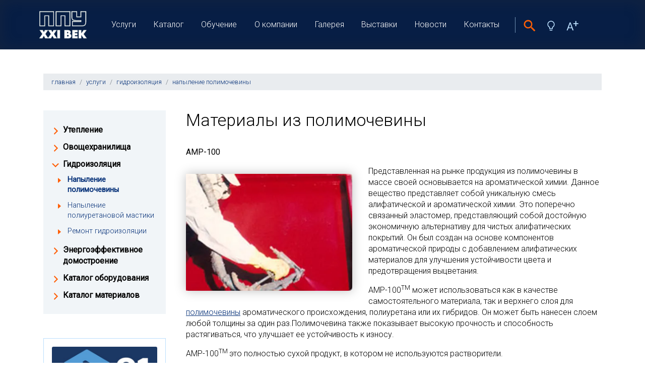

--- FILE ---
content_type: text/html; charset=UTF-8
request_url: https://ppu21.ru/service/waterproof/polyurea/item1092.php
body_size: 23740
content:
<!doctype html>
<html lang="en">
  <head>
    <meta charset="utf-8">
    <meta name="viewport" content="width=device-width, initial-scale=1, shrink-to-fit=no">
    <title>Материалы для гидроизоляции / ППУ XXI ВЕК –  Напыление ППУ - Энергосберегающие технологии</title>
    <meta name="description" content="Материалы из полимочевины"/>
	<meta name="keywords" content="полимочевина, полиуретан,  продукты из полимочевины ,  полимер,  полиуретановое покрытие,  защитное покрытие, гидроизоляция"/>
	<link rel="stylesheet" href="https://stackpath.bootstrapcdn.com/bootstrap/5.0.0-alpha1/css/bootstrap.min.css" integrity="sha384-r4NyP46KrjDleawBgD5tp8Y7UzmLA05oM1iAEQ17CSuDqnUK2+k9luXQOfXJCJ4I" crossorigin="anonymous">    
    <link rel="stylesheet" href="/light.css?599998" id="theme-link">
	
	
	<link href="https://fonts.googleapis.com/css2?family=Roboto:wght@300;400&display=swap&display=swap" rel="stylesheet">
	<script src="https://kit.fontawesome.com/06e2ca3073.js" crossorigin="anonymous"></script>
</head>
<body style="font-size: medium">

<header class="topnav">
    
<nav class="navbar navbar-expand-lg navbar-dark">
  <div class="container d-flex justify-content-between p-2">
  <a class="navbar-brand" href="/"><svg width="95" height="56" viewBox="0 0 95 56" fill="none" xmlns="http://www.w3.org/2000/svg" xmlns:xlink="http://www.w3.org/1999/xlink">
<rect width="95" height="56" fill="url(#pattern0)"/>
<defs>
<pattern id="pattern0" patternContentUnits="objectBoundingBox" width="1" height="1">
<use xlink:href="#image0" transform="translate(-0.0366181 -0.232143) scale(0.00817469 0.0138678)"/>
</pattern>
<image id="image0" width="130" height="94" xlink:href="[data-uri]"/>
</defs>
</svg>
</a>
    <button class="navbar-toggler order-3 order-lg-2" type="button" data-toggle="collapse" data-target="#navbarNavAltMarkup" aria-controls="navbarNavAltMarkup" aria-expanded="false" aria-label="Toggle navigation">
      <span class="navbar-toggler-icon"></span>
    </button>
    <div class="collapse navbar-collapse ml-2" id="navbarNavAltMarkup">
      <div class="navbar-nav w-100 justify-content-between px-3">
      
         <a href="/service/index.php" class="nav-link text-white text-nowrap">Услуги</a>
      
         <a href="/catalogue/index.php" class="nav-link text-white text-nowrap">Каталог</a>
      
         <a href="/seminar/" class="nav-link text-white text-nowrap">Обучение</a>
      
         <a href="/about/index.php" class="nav-link text-white text-nowrap">О компании</a>
      
         <a href="/gallery/" class="nav-link text-white text-nowrap">Галерея</a>
      
         <a href="/exhibitions/index.php" class="nav-link text-white text-nowrap">Выставки</a>
      
         <a href="/news/index.php" class="nav-link text-white text-nowrap">Новости</a>
      
         <a href="/contact/index.php" class="nav-link text-white text-nowrap">Контакты</a>
            </div>
    </div>
	  <div class="btns col-6 col-lg-2 order-2 order-lg-3">
			<span></span>
			<a href="#" id="search-button"></a><a href="#" id="theme-button"></a><a href="javascript:ts('body',1)"  id="fontup"></a>		
	  </div>
	 </div>    
  
  
  
</nav>
			<div class="btns" id="sitesearch"><form action="/search/" method="get" class="container pb-3">
	    		<a id="search-close" href="#"></a>
	    		<input type="text" class="sitesearch" name="search" placeholder="Найти">
		    	<input type="submit" value="" id="search-submit"></form>
		    </div>
</header>



<main role="main" class="container mt-5">
	<ol class="breadcrumb">	  <li class="breadcrumb-item"><a href="/">главная</a></li>
	  
  	<li class="breadcrumb-item"><a href="/service/">услуги</a></li>
	  
  	<li class="breadcrumb-item"><a href="/service/waterproof/">гидроизоляция</a></li>
	  
  	<li class="breadcrumb-item"><a href="/service/waterproof/polyurea/">напыление полимочевины</a></li>
	  	
	
</ol>
 
	<div class="row">
		<div class="col-lg-9 order-1 order-lg-2">		
			<h1>Материалы из полимочевины</h1>
			<div class="text clearfix">
				<p><strong>AMP</strong><strong>-100</strong></p>
<p><img title="смесь алифатической и ароматической химии" alt="полимочевина"
src="/img/article/587/01.jpg" align="left">Представленная на рынке продукция из
полимочевины в массе своей основывается на ароматической химии. Данное вещество
представляет собой уникальную смесь алифатической и ароматической химии. Это
поперечно связанный эластомер, представляющий собой достойную экономичную
альтернативу для чистых алифатических покрытий. Он был создан на основе
компонентов ароматической природы с добавлением алифатических материалов для
улучшения устойчивости цвета и предотвращения выцветания.</p>
<p>AMP-100<sup>TM</sup>&nbsp;может использоваться как в качестве
самостоятельного материала, так и верхнего слоя для
<a href="/article/581.html" rel="nofollow">полимочевины</a>
ароматического происхождения, полиуретана или их гибридов. Он может быть
нанесен слоем любой толщины за один раз.Полимочевина также показывает высокую
прочность и способность растягиваться, что улучшает ее устойчивость к
износу.</p>
<p>AMP-100<sup>TM</sup><sup>&nbsp;</sup>это полностью сухой продукт, в котором
не используются растворители.</p>
<p><strong>Рекомендуемые сферы применения:</strong></p>
<ul>
<li>
<div><img title="напыление полимочевины" alt="применение полимочевины"
src="/img/article/587/02.jpg" align="right">В качестве верхнего слоя на
полиуретановой пене, покрытии из бетона или металла;</div>
</li>
<li>
<div>Для внутренней обработки резервуаров, бассейнов, отстойных прудов;</div>
</li>
<li>
<div>На стенах и потолке;</div>
</li>
<li>
<div>Для защиты знаков и индикаторов на грузовиках на днищах и остове;</div>
</li>
<li>
<div>Для водных конструкций;</div>
</li>
<li>
<div>Для защиты пола (от влаги).</div>
</li>
</ul>
<p><strong>CAP-100</strong></p>
<p><img title="чистая алифатическая полимочевина" alt="CAP 100"
src="/img/article/587/03.jpg" align="left">CAP-100 это чистая алифатическая
полимочевина, которая была представлена на рынок по многократным просьбам
потребителей. Основными характеристиками этого продукта являются качественное
растягивание, упругость, вязкость, неподверженность воздействию воды.
Специальная формула позволяет наносить вещество на стекла.</p>
<p>CAP-100 не содержит растворителей. Это сухой продукт.</p>
<p><strong>Рекомендуемые сферы применения:</strong></p>
<ul>
<li>
<div>Снижает повреждения при падении стекла;</div>
</li>
<li>
<div>Усиливает защиту от вандалов;</div>
</li>
<li>
<div>Минимизирует ущерб от динамического воздействия;</div>
</li>
<li>
<div>Ослабляет силу удара;</div>
</li>
<li>
<div>Герметизирует асбест, содержащий смесь стекла;</div>
</li>
<li>
<div>Используется для покрытия оконных створок и рам.</div>
</li>
</ul>
<p><strong>Dragonshield-BC™</strong></p>
<p><img title="защита стен от разрушения" alt="продукт из полимочевины "
src="/img/article/587/04.jpg" align="right">Dragonshield-BC™ - это продукт из
полимочевины основным качеством которого является минимизация воздействия от
взрыва. Продукт предлагает превосходную абсорбцию энергии и предотвращает
разрушение на части. Благодаря своей растяжимости он защищает стены помещения,
в котором произошел взрыв, от разрушения. Результаты подтверждены многократными
тестами.</p>
<p><strong>Dragonshield</strong><strong>-</strong><strong>BC</strong><strong>™
можно использовать для:</strong></p>
<ul>
<li>
<div><img title="Dragonshield-BC™ " alt="сфера использования полимочевины"
src="/img/article/587/05.jpg" align="right">Защиты от абразивного воздействия и
коррозии;</div>
</li>
<li>
<div>Сокращения вибрации;</div>
</li>
<li>
<div>Термической защиты;</div>
</li>
<li>
<div>Защиты от химического воздействия;</div>
</li>
<li>
<div>Сокращения повреждений.</div>
</li>
</ul>
<p>
<strong>DRAGONSHIELD</strong><strong>-</strong><strong>HT</strong><strong>™</strong></p>
<p>DRAGONSHIELD-HT™ - это <a href="/article/353.html"
rel="nofollow">быстровысыхающий полимер</a>, сочетающий в себе физические
достоинства, которые подчеркивает его эффективность в качестве материала,
абсорбирующего энергию.</p>
<p><img title="защита объекта от деформации" alt="быстровысыхающий полимер"
src="/img/article/587/06.jpg" align="left">Многочисленные тесты подтверждают
его эффективность при защите от взрыва. Если нанести его на внутреннюю стену
конструкции, он будет сдерживать давление и предотвращать деформацию.</p>
<p>
<strong>Свойства&nbsp;</strong><strong>DRAGONSHIELD</strong><strong>-</strong><strong>HT</strong><strong>™</strong></p>
<div>Высыхает за секунды;</div>
<div>Защита от абразивного воздействия и коррозии;</div>
<div>Сокращает вибрацию;</div>
<div>Обеспечивает термическую защиту;</div>
<div>Обеспечивает защиту от химического воздействия;</div>
<div>Сокращает повреждения.</div>
<p><strong>K</strong><strong>5™</strong></p>
<p><img title="продукт для предотвращения истирания"
alt="полимочевинное покрытие" src="/img/article/587/07.jpg"
align="right">Специально созданный для предотвращения истирания продукт. Его
можно наносить на любые поверхности внутри и снаружи помещения. Высыхание
происходит очень быстро. Несмотря на легковесность обладает звукопоглощающими
качествами.</p>
<p><strong>Рекомендуется использовать:</strong></p>
<ul>
<li>
<div>На лодках для обработки кузова, настилов и резервуаров;</div>
</li>
<li>
<div>Для обработки бункеров и воронок;</div>
</li>
<li>
<div>Силосных хранилищ;</div>
</li>
<li>
<div>В резервуарах и трубопроводах;</div>
</li>
<li>
<div>Пылеуловителях;</div>
</li>
<li>
<div>На очистных установках.</div>
</li>
</ul>
<p><strong>Full Metal Jacket™, Full Metal Jacket -&nbsp;UB 100™, J-II™ and
MJ-II™</strong></p>
<p><img title="защита от химического воздействия и воды"
alt="уретановые покрытия" src="/img/article/587/08.jpg" align="left">Начиная с
1998 года,&nbsp;Full&nbsp;Metal&nbsp;Jacket™ превосходит все другие покрытия
для днищ. Он экономичен, на 100% сделан из полимочевины, предусматривает
создание упругой, прочной, противостоящей истиранию мембраны, которая не
восприимчива к воздействию химических элементов и воды.</p>
<p>Именно из-за того, что этот продукт представляет собой полимочевину, он
качественней, чем все другие уретановые покрытия, представленные сегодня на
рынке.</p>
<p>Metal&nbsp;Jacket™ является первым продуктом для днищ автомобилей. Быстро
застывающий гель позволяет обработать поверхность достаточно быстро. Он может
наноситься при любой температуре.</p>
<p>Full&nbsp;Metal&nbsp;Jacket™ может также герметизировать пену,
использоваться для ремонта и улучшения звукоизоляции. Он не наносит вред
окружающей среде.Существуют также другие покрытия этой же серии.
Так&nbsp;Full&nbsp;Metal&nbsp;Jacket&nbsp;-&nbsp;UB&nbsp;100™ можно наносить на
старое <u><a href="/article/189.html"
rel="nofollow">полиуретановое покрытие</a></u> даже без
грунтовки.&nbsp;<strong>J</strong><strong>-</strong><strong>II</strong><strong>™</strong>J-II™
представляет собой экономичный эластомер, выдерживающий средние нагрузки и
температуры.&nbsp;J-II™ высыхает быстрее, чем другие продукты. Высыхая за
секунды, он сохраняет удивительную эластичность.</p>
<p>Время полного высыхания составляет 60 секунд или еще меньше. При нанесении
не образуются ни подтеки, ни налет.</p>
<p><strong>Рекомендуется использовать:</strong></p>
<ul>
<li>
<div><img title="продукт для днищ автомобилей" alt="полдиуретановое покрытие"
src="/img/article/587/09.jpg" align="right">Для обработки днищ грузовиков и
трейлеров;</div>
</li>
<li>
<div>В качестве защитного покрытия для истирания для машин, перевозящих
отходы;</div>
</li>
<li>
<div>Как автомобильную грунтовку;</div>
</li>
<li>
<div>Для герметизации пены;</div>
</li>
<li>
<div>Для герметизации барж и танкеров;</div>
</li>
<li>
<div>Для герметизации емкостей для непитьевой воды;</div>
</li>
<li>
<div>Для покрытия пола и стен трейлеров для перевозки животных;</div>
</li>
<li>
<div>В театрах и тематических парках.</div>
</li>
</ul>
<p>J-II™ представляет собой самый эффективный на данный момент продукт из
полимочевины. Подвижное покрытие из полимочевины было создано для производства
многокомпонентного оборудования, выдерживающего среднее давление. Он
обеспечивает монолитную мембрану и защищает от истирания.J-II™ обладает
удивительной устойчивостью к воздействию воды и химических веществ.</p>
<p><strong>Его основные качества:</strong></p>
<div>Гидрофобный и почти не поддающийся воздействию пара или соприкосновению с
холодной поверхностью;</div>
<div>Может наноситься при минусовых температурах;</div>
<div>Используется для обработки днищ грузовиков и их кузовов;</div>
<div>Может использоваться как защитное покрытие для машин, перевозящих
отходы;</div>
<div>Прекрасное решение проблем с герметизацией.</div>
<p>
<strong>Polyshield</strong><strong>&nbsp;</strong><strong>ARC</strong><strong>-9®</strong>А</p>
<p><img title="продукт устойчивый к воздействию влаги"
alt="нанесение слоя полимочевины на крышу" src="/img/article/587/10.jpg"
align="left">Алюминированная эластомерная полимочевина.</p>
<p>Polyshield&nbsp;ARC-9® может держаться на крышах до 15 лет. Нанесенная в
виде спрея полимочевина создает невидимую защитную мембрану на металле,
полиуретане или бетоне. Polyshield&nbsp;ARC-9® устойчив к воздействию влаги. Он
отражает солнечные лучи и помогает снижать нагрев поверхности благодаря
содержанию в нем алюминиевых примесей.</p>
<p><strong>Характеристики&nbsp;</strong><strong>Polyshield</strong>
<strong>ARC</strong><strong>-9®:</strong></p>
<ul>
<li>
<div>Высыхает за минуты;</div>
</li>
<li>
<div>Снижает температуру поверхности, отражая солнечные лучи;</div>
</li>
<li>
<div>Проникает глубоко в поверхность;</div>
</li>
<li>
<div>Требуется лишь однократное нанесение;</div>
</li>
<li>
<div>Не наносит вред окружающей среде.</div>
</li>
</ul>
<p>
<strong>Polyshield</strong><strong>&nbsp;</strong><strong>E</strong><strong>-</strong><strong>II</strong><strong>™</strong></p>
<p><u>Высокоэффективное покрытие</u> из полимочевины второго поколения.</p>
<p>Высокоэффективное хорошо растягивающееся покрытие&nbsp;Polyshield&nbsp;E-II™
как и его предшественник обеспечивают невидимое покрытие - мембрану, которая
теперь еще и хорошо тянется. Поэтому этот материал можно использовать в
качестве покрытия бетонной опалубки, в оросительных канавах, на баржах, в
туннелях и тд.&nbsp;Полимочевина демонстрирует прекрасную защиту поверхности,
будь то бетон, дерево, металл, стекло, полиуретановая пена или гель.</p>
<p><strong>Свойства&nbsp;</strong><strong>Polyshield</strong>
<strong>E</strong><strong>-</strong><strong>II</strong><strong>™:</strong></p>
<ul>
<li>
<div>Высыхает за секунды;</div>
</li>
<li>
<div>Можно наносить как при минусовой температуре, так и в жару;</div>
</li>
<li>
<div>Минимизирует время возвращения поверхности в эксплуатацию;</div>
</li>
<li>
<div>Может быть нанесено в одно покрытие любой толщины;</div>
</li>
<li>
<div>Не наносит вред окружающей среде, не содержит растворителей.</div>
</li>
</ul>
<p>
<strong>Polyshield</strong><strong>&nbsp;</strong><strong>HI</strong><strong>-</strong><strong>E</strong><strong>™</strong></p>
<p>Растягивающаяся полимочевина в чистом виде.</p>
<p><img title="Растягивающаяся полимочевина - напыление"
alt="защита дамб и каналов" src="/img/article/587/11.jpg"
align="left">Качественное растягивание дополняет невероятная
прочность.&nbsp;Polyshield&nbsp;HI-E™ является идеальным покрытием, если
необходима особая тягучесть материала. Неподвергающийся воздействию влаги
эластомер, нанесенный на бетон, дерево, металл, стекло, полиуретановую пену или
гель, можно использовать в искусственных водоемах.</p>
<p>Он может быть нанесен как самостоятельное покрытие на резервуары, защитные
дамбы, оросительные канавы. Также его можно использовать в качестве барьерного
покрытия, поверх асбеста, свинцовой краски или поверх любого другого опасного
сухого материала.</p>
<p>
<strong>Свойства&nbsp;</strong><strong>Polyshield</strong><strong>&nbsp;</strong><strong>HI</strong><strong>-</strong><strong>E</strong><strong>™:</strong></p>
<ul>
<li>
<div>Повышенная тягучесть;</div>
</li>
<li>
<div>Быстро высыхает, за секунды перестает прилипать;</div>
</li>
<li>
<div>Минимизирует время возвращения поверхности в эксплуатацию;</div>
</li>
<li>
<div>Может быть нанесено в одно покрытие любой толщины;</div>
</li>
<li>
<div>Не наносит вред окружающей среде, не содержит растворителей.</div>
</li>
</ul>
			</div>	
			
		
		<div class="picblock row my-5 g-0">
<div class="col-md-5 pt-5 px-5 pb-2">
<p>Остались вопросы? <br>Звоните <a href="tel:+7 495 187-17-71">+7 495 187-17-71</a></p>
</div>
<div class="col-md-7 bgblock text-center text-lg-left" style="background-image: url(/rimg/w170/article/587/head/main.jpg);">
<div class="triangle d-none d-lg-block"></div>
<a class="btn btn-warning btn-lg" href="#" role="button" data-toggle="modal" data-target="#FormModal">Заказать звонок</a>
</div>	
</div>	
		</div>	
		<aside class="col-lg-3 col-sm-12 order-lg-1 order-3">	
		<div class="leftmenu">
			<a class="mainlink " href="/service/insulation/" >Утепление</a>
						<a class="mainlink " href="/service/storehouse/" >Овощехранилища</a>
						<a class="mainlink  active" href="/service/waterproof/" >Гидроизоляция</a>
							<ul class="mb-3 mt-2 str">
					
					<li class="active"><a href="/service/waterproof/polyurea/">Напыление полимочевины</a></li>
					
					<li class=""><a href="/service/waterproof/mastic/">Напыление полиуретановой мастики</a></li>
					
					<li class=""><a href="/service/waterproof/repair/">Ремонт гидроизоляции</a></li>
									</ul>
						<a class="mainlink " href="/service/saving/" >Энергоэффективное домостроение</a>
								<a class="mainlink " href="/catalogue/equipment/index.php" >Каталог оборудования</a>
						<a class="mainlink " href="/catalogue/material/index.php" >Каталог материалов</a>
			</div>

<noindex>
					<div class="bluecard flex-row mt-5 mr-3 p-3">
		    		<a href="/news/20060.php"><img src="/files/news/20060-1767275954.jpg" alt="" class="card-img-top img-fluid"></a>				    <div class="card-body">
				    	<div class="date my-1"><time datetime="2026-01-01">01 января 2026</time></div> 
				    	<header class="mb-1"><a href="/news/20060.php"><b>С Новым Годом 2026!!!</b></a></header> 
					    <small>Поздравляем Вас с Новым годом и Рождеством! Пусть этот год станет периодом динамичного развития, стратегических побед и финансовой стабильности!</small>
				    </div>
				</div>
		
		
							<div class="bluecard flex-row mt-5 mr-3 p-3">
		    		<a href="/news/20055.php"><img src="/files/news/19893-1613408252.jpg" alt="" class="card-img-top img-fluid"></a>				    <div class="card-body">
				    	<div class="date my-1"><time datetime="2025-05-09">09 мая 2025</time></div> 
				    	<header class="mb-1"><a href="/news/20055.php"><b>С праздником 9 мая!</b></a></header> 
					    <small>Поздравляем с Днем Победы! 
Пусть в душе живет гордость за героизм наших предков, а в истории навсегда останутся отголоски их невероятного подвига на пути к долгожданной победе! </small>
				    </div>
				</div>
		
		
				</noindex>

		</aside>
		
		<div class="col-lg-12 order-2 order-lg-3 mb-5">
																																																																																																																																																																																																																											
			<hr class="grey">
			<div class="container">
			<div class="row g-5">
				<div class="col-lg-6">
					<a href="/service/waterproof/polyurea/item1087.php" class="row flex-row g-0 mt-4 ml-2 article">
						<div class="col-lg-11 col-6 offset-lg-1 orange mb-3 pl-lg-3 small">Предыдущая статья</div>
						<div class="col-lg-1 col-6 text-right align-self-center"><img src="/img/arr.svg" style="transform: scale(-1, 1);" alt=""></div>
						<div class="col-auto ml-lg-3"><img src="/rimg/w170/article/581/head/main.jpg" height=115 alt="Что такое полимочевина?"></div>
						<div class="col p-3 text-left bg-light">Что такое полимочевина?</div>
					</a>
				</div>
				<div class="col-lg-6 text-lg-right">
					<a href="/service/waterproof/polyurea/item1093.php" class="row flex-row g-0 mt-4 ml-2 article">
						<div class="col-lg-11 col-6 orange mb-3 pr-3 small">Следующая статья</div>
						<div class="col-lg-1 order-lg-last col-6 text-right align-self-center"><img src="/img/arr.svg"  alt=""></div>
						<div class="col-auto"><img src="/rimg/w170/article/590/head/main.jpg" height=115  alt="Полимочевина - лучше, сильнее и практичней"></div>
						<div class="col p-3 text-left bg-light mr-lg-3">Полимочевина - лучше, сильнее и практичней</div>
					</a>
				</div>
				
			</div>
			</div>
		</div>

	</div>
</main>


<hr class="grey">
	<noindex>
	<div class="bluebg">
	<div class="container">
		<div class="h2">Статьи в разделе "Напыление полимочевины"</div>
		
		<div class="row articles mb-5">
		
				<div class="col-lg-6 mb-5 mt-1 pr-4">
			<div class="row">
				<a href="/service/waterproof/polyurea/item578.php" class="col-md-4">
					<img src="/rimg/w170/article/42/head/main.jpg" class="sh mr-4 mb-3 w-100" style="max-width: 280px;">				</a>	
				<div class="col-md-8">
					<a href="/service/waterproof/polyurea/item578.php">Что такое гидроизоляция?</a>
					<p class="small mt-2">Гидроизоляция (от гидро... и изоляция), защита строительных конструкций, зданий и сооружений от проникновения воды (антифильтрационная ГИДРОИЗОЛЯЦИЯ) или материала сооружений от вредного воздействия омывающей</p>				</div>
			</div>		
		</div>
				
				<div class="col-lg-6 mb-5 mt-1 pr-4">
			<div class="row">
				<a href="/service/waterproof/polyurea/item604.php" class="col-md-4">
					<img src="/rimg/w170/article/68/head/main.jpg" class="sh mr-4 mb-3 w-100" style="max-width: 280px;">				</a>	
				<div class="col-md-8">
					<a href="/service/waterproof/polyurea/item604.php">Обустройство теплоизоляции Пенополиуретаном и гидроизоляции Полимочевиной.</a>
					<p class="small mt-2">Напыление пенополиуретана и полимочевины  требует высококвалифицированного персонала, прошедшего длительное профессиональное обучение. </p>				</div>
			</div>		
		</div>
				
				<div class="col-lg-6 mb-5 mt-1 pr-4">
			<div class="row">
				<a href="/service/waterproof/polyurea/item638.php" class="col-md-4">
					<img src="/rimg/w170/article/102/head/main.jpg" class="sh mr-4 mb-3 w-100" style="max-width: 280px;">				</a>	
				<div class="col-md-8">
					<a href="/service/waterproof/polyurea/item638.php">Гидроизоляция</a>
					<p class="small mt-2">Материалы, используемые для гидроизоляции: полимочевина, полиуретановая мастика ГИПЕРДЕСМО, Уникоут-101 и другие эластомерные покрытия, которые наносятся методом напыления импортными высокопроизводительными</p>				</div>
			</div>		
		</div>
				
				<div class="col-lg-6 mb-5 mt-1 pr-4">
			<div class="row">
				<a href="/service/waterproof/polyurea/item712.php" class="col-md-4">
					<img src="/rimg/w170/article/187/head/main.jpg" class="sh mr-4 mb-3 w-100" style="max-width: 280px;">				</a>	
				<div class="col-md-8">
					<a href="/service/waterproof/polyurea/item712.php">Это странное название — полимочевина</a>
					<p class="small mt-2">Защитные покрытия на основе полимочевины, выделяются многосторонностью применения, прочностью и долговечностью по сравнению с любыми другими видами покрытий. Материалы имеют высокую прочность и относительное</p>				</div>
			</div>		
		</div>
				
				<div class="col-lg-6 mb-5 mt-1 pr-4">
			<div class="row">
				<a href="/service/waterproof/polyurea/item714.php" class="col-md-4">
					<img src="/rimg/w170/article/189/head/main.jpg" class="sh mr-4 mb-3 w-100" style="max-width: 280px;">				</a>	
				<div class="col-md-8">
					<a href="/service/waterproof/polyurea/item714.php">Технология напыляемых полимочевинных эластомеров </a>
					<p class="small mt-2">В последние годы термин «полимочевина» привлекает к себе пристальное внимание специалистов, работающих в самых различных областях техники, промышленности и строительства, —  везде, где актуальной является</p>				</div>
			</div>		
		</div>
				
				<div class="col-lg-6 mb-5 mt-1 pr-4">
			<div class="row">
				<a href="/service/waterproof/polyurea/item732.php" class="col-md-4">
					<img src="/rimg/w170/article/207/head/main.jpg" class="sh mr-4 mb-3 w-100" style="max-width: 280px;">				</a>	
				<div class="col-md-8">
					<a href="/service/waterproof/polyurea/item732.php">Полимочевина. Химические свойства.</a>
					<p class="small mt-2">ПОЛИМОЧЕВИНЫ (поликарбамиды, полиамиды угольной кислоты), полимеры, содержащие в основной цепи макромолекулы группы —HN—СО—NH—. Получают: полиприсоединением диаминов и диизоцианатов (1) при 0-30°, диизоцианатов</p>				</div>
			</div>		
		</div>
				
				<div class="col-lg-6 mb-5 mt-1 pr-4">
			<div class="row">
				<a href="/service/waterproof/polyurea/item733.php" class="col-md-4">
					<img src="/rimg/w170/article/208/head/main.jpg" class="sh mr-4 mb-3 w-100" style="max-width: 280px;">				</a>	
				<div class="col-md-8">
					<a href="/service/waterproof/polyurea/item733.php">Гидроизоляция подвалов</a>
					<p class="small mt-2">Одним из основных условий прочности и долговечности дома, является правильный фундамент, при проектировании которого обязательно нужно учитывать степень влажности почвы, а так же характер грунта. Это позволит</p>				</div>
			</div>		
		</div>
				
				<div class="col-lg-6 mb-5 mt-1 pr-4">
			<div class="row">
				<a href="/service/waterproof/polyurea/item817.php" class="col-md-4">
					<img src="/rimg/w170/article/296/head/main.jpg" class="sh mr-4 mb-3 w-100" style="max-width: 280px;">				</a>	
				<div class="col-md-8">
					<a href="/service/waterproof/polyurea/item817.php">Особенности, достоинства и ограничения по применению полимочевины.</a>
					<p class="small mt-2">Почему именно полимочевина? Достоинства и ограничения по применению. При всем многообразии полимерных покрытий, полимочевина занимает в их ряду особое место благодаря  уникальным особенностям.
</p>				</div>
			</div>		
		</div>
				
				<div class="col-lg-6 mb-5 mt-1 pr-4">
			<div class="row">
				<a href="/service/waterproof/polyurea/item860.php" class="col-md-4">
					<img src="/rimg/w170/article/339/head/main.jpg" class="sh mr-4 mb-3 w-100" style="max-width: 280px;">				</a>	
				<div class="col-md-8">
					<a href="/service/waterproof/polyurea/item860.php">Полимочевина (поликарбомидное покрытие),  как альтернатива гидроизоляции плоских кровель.</a>
					<p class="small mt-2">Полимочевина или по-другому поликарбомидное покрытие – высокопрочное эластичное напыляемое покрытие, превосходящее полиуретановые мастики по всем основным характеристикам. А главное ее прочность гарантирует</p>				</div>
			</div>		
		</div>
				
				<div class="col-lg-6 mb-5 mt-1 pr-4">
			<div class="row">
				<a href="/service/waterproof/polyurea/item871.php" class="col-md-4">
					<img src="/rimg/w170/article/353/head/main.jpg" class="sh mr-4 mb-3 w-100" style="max-width: 280px;">				</a>	
				<div class="col-md-8">
					<a href="/service/waterproof/polyurea/item871.php">Прочная, стойкая, долговечная – полимочевина (поликарбомидное покрытие).</a>
					<p class="small mt-2">Вслед за полиуретанами на строительный рынок пришло новое поликарбомидное покрытие – полимочевина, и результат превзошел все ожидания. Применение полимочевины в силу очень высоких технических показателей</p>				</div>
			</div>		
		</div>
				
				<div class="col-lg-6 mb-5 mt-1 pr-4">
			<div class="row">
				<a href="/service/waterproof/polyurea/item875.php" class="col-md-4">
					<img src="/rimg/w170/article/361/head/main.jpg" class="sh mr-4 mb-3 w-100" style="max-width: 280px;">				</a>	
				<div class="col-md-8">
					<a href="/service/waterproof/polyurea/item875.php">Полимочевина, как защитное декоративное покрытие.</a>
					<p class="small mt-2">Полимочевина – весьма прочное и долговечное покрытие, которое может быть нанесено практически на любое основание. Внешне полимочевина похожа на нечто среднее между пластмассой и резиной. Полимочевина имеет</p>				</div>
			</div>		
		</div>
				
				<div class="col-lg-6 mb-5 mt-1 pr-4">
			<div class="row">
				<a href="/service/waterproof/polyurea/item1087.php" class="col-md-4">
					<img src="/rimg/w170/article/581/head/main.jpg" class="sh mr-4 mb-3 w-100" style="max-width: 280px;">				</a>	
				<div class="col-md-8">
					<a href="/service/waterproof/polyurea/item1087.php">Что такое полимочевина?</a>
					<p class="small mt-2">Полимочевина – это эластомер, выведенный из реакции продуктов изоцианата. Типичная полимочевина состоит из нескольких химических элементов. Одна часть состоит из темной вязкой жидкости, которую называют</p>				</div>
			</div>		
		</div>
				
				
				<div class="col-lg-6 mb-5 mt-1 pr-4">
			<div class="row">
				<a href="/service/waterproof/polyurea/item1093.php" class="col-md-4">
					<img src="/rimg/w170/article/590/head/main.jpg" class="sh mr-4 mb-3 w-100" style="max-width: 280px;">				</a>	
				<div class="col-md-8">
					<a href="/service/waterproof/polyurea/item1093.php">Полимочевина - лучше, сильнее и практичней</a>
					<p class="small mt-2">Речь идет о гибком покрытии, выдерживающем различные погодные и температурные условия, которое при этом не теряет форму и не трескается. И не в последнюю очередь продукт характеризуется долговечностью.</p>				</div>
			</div>		
		</div>
				
				<div class="col-lg-6 mb-5 mt-1 pr-4">
			<div class="row">
				<a href="/service/waterproof/polyurea/item1097.php" class="col-md-4">
					<img src="/rimg/w170/article/594/head/main.jpg" class="sh mr-4 mb-3 w-100" style="max-width: 280px;">				</a>	
				<div class="col-md-8">
					<a href="/service/waterproof/polyurea/item1097.php">ПОЛИМОЧЕВИНА — защитное покрытие  21 века  </a>
					<p class="small mt-2">Полимочевина — синтетический эластичный полимер (эластомер) содержащие в главной цепи фрагменты мочевины -NH-CO-NH- (происхождение названия). Полимочевина явилась продолжением развития полиуретановых эластомеров,</p>				</div>
			</div>		
		</div>
				
				<div class="col-lg-6 mb-5 mt-1 pr-4">
			<div class="row">
				<a href="/service/waterproof/polyurea/item1098.php" class="col-md-4">
					<img src="/rimg/w170/article/595/head/main.jpg" class="sh mr-4 mb-3 w-100" style="max-width: 280px;">				</a>	
				<div class="col-md-8">
					<a href="/service/waterproof/polyurea/item1098.php">Применения технологии напыления полимочевины (поликарбомида, полиурии, эластомера)</a>
					<p class="small mt-2">В статье перечислены все сферы применения полимочевины, от гидроизоляции трубопроводов до звукоизоляции механического оборудования.</p>				</div>
			</div>		
		</div>
				
				<div class="col-lg-6 mb-5 mt-1 pr-4">
			<div class="row">
				<a href="/service/waterproof/polyurea/item1099.php" class="col-md-4">
					<img src="/rimg/w170/article/596/head/main.jpg" class="sh mr-4 mb-3 w-100" style="max-width: 280px;">				</a>	
				<div class="col-md-8">
					<a href="/service/waterproof/polyurea/item1099.php">Полимочевина, или почему она лучше других подобных веществ</a>
					<p class="small mt-2">Полимочевину производят совсем не из мочевины. Как правило, она представляет собой полисоединение диаминов и диизоцианов. А полученный полимер содержит структуры, повторяющие мочевину.</p>				</div>
			</div>		
		</div>
				
				<div class="col-lg-6 mb-5 mt-1 pr-4">
			<div class="row">
				<a href="/service/waterproof/polyurea/item1111.php" class="col-md-4">
					<img src="/rimg/w170/article/608/head/main.jpg" class="sh mr-4 mb-3 w-100" style="max-width: 280px;">				</a>	
				<div class="col-md-8">
					<a href="/service/waterproof/polyurea/item1111.php">Полимочевина в нефтяной и газовой промышленности</a>
					<p class="small mt-2">Полимочевина — универсальный полимер идеально подходящий по своим техническим характеристикам для применения в нефтегазовой отрасли. Технология напыления полимочевины является на сегодняшний день самым</p>				</div>
			</div>		
		</div>
				
				<div class="col-lg-6 mb-5 mt-1 pr-4">
			<div class="row">
				<a href="/service/waterproof/polyurea/item1113.php" class="col-md-4">
					<img src="/rimg/w170/article/610/head/main.jpg" class="sh mr-4 mb-3 w-100" style="max-width: 280px;">				</a>	
				<div class="col-md-8">
					<a href="/service/waterproof/polyurea/item1113.php">Обустройство гидроизоляции кровли напылением полимочевины</a>
					<p class="small mt-2">Нанесение полимочевины методом напыления - новый подход к устройству кровель с использованием напыляемого эластомерного покрытия.
Среди всех известных эластомерных покрытий, полимочевина занимает особое</p>				</div>
			</div>		
		</div>
						</div>
			</div>	
	</div>	
	</noindex>

<div class="clearfix"></div>


<br><br><br>
<div class="container my-5">
	<div class="h2 mt-5">Промо предложения</div>
	<div class="row articles">


				<div class="col-md-3 p-4">
			<a href="/service/storehouse/ventilation/item1478.php">
			<img class="img-fluid w-100 mb-2 sh" src="/files/1478/anons-1597860218.jpg" alt="Управление микроклиматом овощехранилищ: инновационная система Ventoglas">
			<br>Управление микроклиматом овощехранилищ: инновационная система Ventoglas
			</a>
		</div>
				<div class="col-md-3 p-4">
			<a href="/catalogue/material/ppu-kit/item1434.php">
			<img class="img-fluid w-100 mb-2 sh" src="/files/1434/anons-1597920409.jpg" alt="PENOGLAS KIT 400 - Профессиональная изоляция  своими руками">
			<br>PENOGLAS KIT 400 - Профессиональная изоляция  своими руками
			</a>
		</div>
				<div class="col-md-3 p-4">
			<a href="/service/saving/passive-house/item824.php">
			<img class="img-fluid w-100 mb-2 sh" src="/rimg/w170/article/303/head/main.jpg" alt="Что такое пассивный дом?">
			<br>Что такое пассивный дом?
			</a>
		</div>
				<div class="col-md-3 p-4">
			<a href="/service/storehouse/insulation/item1330.php">
			<img class="img-fluid w-100 mb-2 sh" src="/rimg/w170/article/831/head/main.jpg" alt="Теплоизоляция объектов сельхозназначения">
			<br>Теплоизоляция объектов сельхозназначения
			</a>
		</div>
				
		
	</div>
</div>

<footer>
	<div class="container">
	<div class="row">
		<div class="col-md-2 pb-5">
			<a href="/" class="mb-5"><svg width="95" height="56" viewBox="0 0 95 56" fill="none" xmlns="http://www.w3.org/2000/svg" xmlns:xlink="http://www.w3.org/1999/xlink">
<rect width="95" height="56" fill="url(#pattern0)"/>
<defs>
<pattern id="pattern0" patternContentUnits="objectBoundingBox" width="1" height="1">
<use xlink:href="#image0" transform="translate(-0.0366181 -0.232143) scale(0.00817469 0.0138678)"/>
</pattern>
<image id="image0" width="130" height="94" xlink:href="[data-uri]"/>
</defs>
</svg>
</a>
		</div>
		<div class="col-md-6">
			
			
			<div class="row">
				<div class="col">
					<ul class="str">
						
        					<li class="mb-2"><a href="/service/index.php">Услуги</a></li>
        		       			
        		 
        				
        					<li class="mb-2"><a href="/catalogue/index.php">Каталог</a></li>
        		       			
        		 
        				
        					<li class="mb-2"><a href="/seminar/">Обучение</a></li>
        		       					        			</ul>
							</div>
							<div class="col">
							<ul class="str">
			        			
        		 
        				
        					<li class="mb-2"><a href="/about/index.php">О компании</a></li>
        		       			
        		 
        				
        					<li class="mb-2"><a href="/gallery/">Галерея</a></li>
        		       			
        		 
        				
        					<li class="mb-2"><a href="/question/index.php">Вопросы и ответы</a></li>
        		       					        			</ul>
							</div>
							<div class="col">
							<ul class="str">
			        			
        		 
        				
        					<li class="mb-2"><a href="/exhibitions/index.php">Выставки</a></li>
        		       			
        		 
        				
        					<li class="mb-2"><a href="/calc/index.php">Посчитайте сами</a></li>
        		       			
        		 
        				
        					<li class="mb-2"><a href="/news/index.php">Новости</a></li>
        		       			
        		 
        							</ul>
			</div>
			
				<div class="col-12 small mt-2 mb-4">
					<i class="fas fa-2x fa-pull-left fa-map-marker-alt mx-3"></i>
						108811, Москва, Киевское шоссе, Бизнес парк РУМЯНЦЕВО, корпус Г, офис 716Г
				</div>
				
			</div>
			
			
		</div>
		<div class="col-md-4">
			
				 
				<div class="row">
					<div class="col-2">
						<i class="fas fa-phone-alt fa-2x fa-pull-left mx-3 mb-5 mt-2"></i>
					</div>
					<div class="col-3">
													
								Москва<br>
																				
								Россия<br>
																											
					</div>
					<div class="col-7">
						
							
								<a href="tel:+7 495 187-17-71">+7 495 187-17-71</a><br>
													
													
														
					
					
					</div>
					<div class="col-2">
							<i class="fas fa-envelope fa-2x fa-pull-left  mx-3"></i>
					</div>
					<div class="col-3">
						E-mail:
					</div>
					<div class="col-7">
						<a href="mailto:info@ppu21.ru">info@ppu21.ru</a>
					</div>
				</div>	
				
				
		
		
		</div>
		
		
		 
	</div>
        
        

		
		
		</p>
    </div>
</footer>





<div class="modal fade" id="FormModal" tabindex="-1" aria-labelledby="FormModalLabel" aria-hidden="true">
  <div class="modal-dialog">
    <div class="modal-content">
    <form name="OrderForm" method=get action="/system/djemscript/contact.php" data-hideform="true"  class="ajaxForm">
      <div class="modal-header">
        <h5 class="modal-title" id="exampleModalLabel">Отправить запрос</h5>
        <button type="button" class="close" data-dismiss="modal" aria-label="Close">
          <span aria-hidden="true">&times;</span>
        </button>
      </div>
      <div class="modal-body">
      


    	<div class="formblock">	
	      	<input type=hidden name="docid" value="1092">
			<INPUT type=hidden name="ip" value="3.21.190.18">
			<input type=text name="email" class="nospam">
	          <div class="form-group mb-3">
	            <label for="order-author" class="form-control-label">Представьтесь</label>
	            <input type="text" class="form-control" id="order-author" name="author"  placeholder="Ваше имя">
	          </div>
	          <div class="form-group mb-3">
	            <label for="order-contact" class="form-control-label">Как с вами связаться</label>
	            <input type="text" class="form-control" id="order-contact" name="eemail" placeholder="Телефон и/или email">
	          </div>
	          <div class="form-group mb-3">
	            <label for="message-text" class="form-control-label">Сообщение</label>
	            <textarea class="form-control" id="message-text" name="_name"></textarea>
	          </div>
          </div>
      
      
        <div class="resultError alert alert-danger"></div>		
		<div class="resultSuccess alert alert-success"></div>	
		<div class="resultBefore"></div>
    
	</div>
      <div class="modal-footer">
        	<div class="formblock"><input type="submit" class="btn btn-warning btn-w" value="Отправить"></div>
      </div>
</form>
      
    </div>
  </div>
</div>

<script src="https://code.jquery.com/jquery-3.3.1.min.js"></script>
<script src="https://cdn.jsdelivr.net/npm/popper.js@1.16.0/dist/umd/popper.min.js" integrity="sha384-Q6E9RHvbIyZFJoft+2mJbHaEWldlvI9IOYy5n3zV9zzTtmI3UksdQRVvoxMfooAo" crossorigin="anonymous"></script>
<script src="https://stackpath.bootstrapcdn.com/bootstrap/5.0.0-alpha1/js/bootstrap.min.js" integrity="sha384-oesi62hOLfzrys4LxRF63OJCXdXDipiYWBnvTl9Y9/TRlw5xlKIEHpNyvvDShgf/" crossorigin="anonymous"></script>
<script src="https://cdnjs.cloudflare.com/ajax/libs/ekko-lightbox/5.3.0/ekko-lightbox.js"></script>
<link rel="stylesheet" href="https://cdnjs.cloudflare.com/ajax/libs/ekko-lightbox/5.3.0/ekko-lightbox.css" />
<script>
$(document).on('click', '[data-toggle="lightbox"]', function(event) {
    event.preventDefault();
    $(this).ekkoLightbox();
});

$(function () { 
$(window).scroll(function () {
    if ($(this).scrollTop() > 1500) $('a#move_up').fadeIn(); 
    else                           $('a#move_up').fadeOut(400); 
});
$('a#move_up').click(function () {
    $('body,html').animate({ 
        scrollTop: 0
    }, 800); 
    return false;
});
});
</script>   


<script src="/system/js/jForm.js"></script>
<script src="/system/js/forms.js?55"></script>
   
<script>
var btn = document.getElementById("theme-button");
var link = document.getElementById("theme-link");

btn.addEventListener("click", function () { ChangeTheme(); });

function ChangeTheme()
{
    let lightTheme = "/light.css";
    let darkTheme = "/dark.css";

    var currTheme = link.getAttribute("href");
    var theme = "";

    if(currTheme == darkTheme)
    {
   	 currTheme = lightTheme;
   	 theme = "light";
    }
    else
    {
    currTheme = darkTheme;
   	 theme = "dark";    
    }
    link.setAttribute("href", currTheme);
    Save(theme);
}

function Save(theme)
{
    var Request = new XMLHttpRequest();
    Request.open("GET", "/system/php/theme.php?theme=" + theme, true); 
    Request.send();
}
</script>  





<script>
var tgs = new Array( 'div','td','tr');
var szs = new Array( 'xx-small','x-small','small','medium','large','x-large' );
var startSz = 3;

function ts( trgt,inc ) {
  if (!document.getElementById) return
  var d = document,cEl = null,sz = startSz,i,j,cTags;
   
  sz += inc;
  if ( sz < 0 ) sz = 0;
  if ( sz > 5 ) sz = 3;
  startSz = sz;
   
  if ( !( cEl = d.getElementById( trgt ) ) ) cEl = d.getElementsByTagName( trgt )[ 0 ];

  cEl.style.fontSize = szs[ sz ];

  for ( i = 0 ; i < tgs.length ; i++ ) {
  cTags = cEl.getElementsByTagName( tgs[ i ] );
  for ( j = 0 ; j < cTags.length ; j++ ) cTags[ j ].style.fontSize = szs[ sz ];
  }

  var fontsize = szs[ sz ];
  Save(fontsize);
  //alert(fontsize);
  
}

function Save(fontsize)
{
    var Request = new XMLHttpRequest();
    Request.open("GET", "/system/php/theme.php?fontsize=" + fontsize, true); 
    Request.send();
}
</script>



<script>






$('#sitesearch').hide();

$('#search-button').click(function() {
 	$('#sitephone').hide();
 	$('#sitesearch').show();
 	$(".sitesearch").focus();
});
$('#search-close').click(function() {
 	$('#sitesearch').hide();
 	$('#sitephone').show();
});



</script>
 
<!-- Yandex.Metrika counter -->
<script type="text/javascript" >
   (function(m,e,t,r,i,k,a){m[i]=m[i]||function(){(m[i].a=m[i].a||[]).push(arguments)};
   m[i].l=1*new Date();k=e.createElement(t),a=e.getElementsByTagName(t)[0],k.async=1,k.src=r,a.parentNode.insertBefore(k,a)})
   (window, document, "script", "https://mc.yandex.ru/metrika/tag.js", "ym");

   ym(73469554, "init", {
        clickmap:true,
        trackLinks:true,
        accurateTrackBounce:true,
        webvisor:true
   });
</script>
<noscript><div><img src="https://mc.yandex.ru/watch/73469554" style="position:absolute; left:-9999px;" alt="" /></div></noscript>
<!-- /Yandex.Metrika counter -->


   
  </body>
</html>




--- FILE ---
content_type: image/svg+xml
request_url: https://ppu21.ru/img/menu-arr.svg
body_size: 64
content:
<svg width="8" height="14" viewBox="0 0 8 14" fill="none" xmlns="http://www.w3.org/2000/svg">
<path d="M0 12L5 7L0 2L1 0L8 7L1 14L0 12Z" fill="#FF5F06"/>
</svg>
